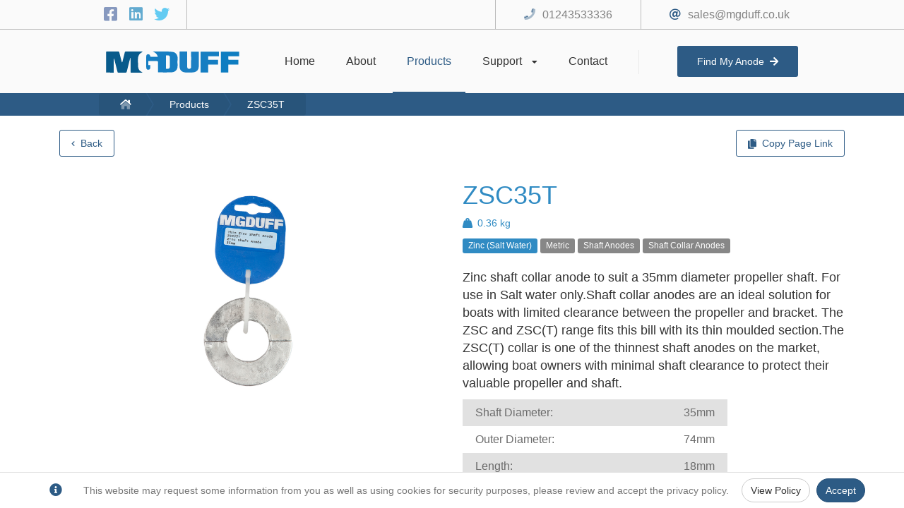

--- FILE ---
content_type: text/html; charset=utf-8
request_url: https://www.mgduff.co.uk/products/ZSC35T
body_size: 6141
content:
<!DOCTYPE html>
<html lang="en">
<head>
    <meta charset="utf-8" />
    <meta name='copyright' content='MGDUFF International Limited'>
    <meta name="viewport" content="width=device-width, initial-scale=1.0" />
        <meta name="robots" content="all" />
        <meta name="googlebot" content="all" />
    <meta name="HandheldFriendly" content="True">
    <meta name="description" content="ZSC35T: Zinc shaft collar anode to suit a 35mm diameter propeller shaft. For use in Salt water only.Shaft collar anodes are an ideal solution for boats with limited clearance between the propeller and bracket" />
    <link rel="canonical" href="https://www.mgduff.co.uk/products/ZSC35T" />
    <title>MGDUFF - ZSC35T</title>

    

    
    
        <link href="/lib/bootstrap/dist/css/bootstrap.min.css" rel="stylesheet" />
        <link href="/lib/font-awesome/font-awesome.min.css?v=Dr26MqrS3P5Hkg8xSndll56M1x9l5RaFTivy5LhQysQ" rel="stylesheet" />
        <link href="/lib/slick/slick.min.css?v=cqoi6HnOD0REyfgv59MMRikYPXWc6D9F6ecbAPCcRBU" rel="stylesheet" />
        <link href="/lib/slick/slick-theme.min.css?v=PuBOSIATCVY29XwCwbx8OxwkUXZ6ICb-biJja4iZ_9E" rel="stylesheet" />
        <link href="/css/shared/layout.min.css?v=Ri1L45x15lIOudB3FuMYpyS03DKETaRxBYPMAIO4tvg" rel="stylesheet" />
    
</head>
    <body>
        <div class="layoutContent showSocials">
            <div class="layoutContentScroller">
                <main class="pageContent" role="main">
                    <div data-target="Application-Initial-Loader" class="initialLoader" style="display: none;">
                        <div data-target="Application-Loader" class="loaderHolder">
                            <table>
                                <tr>
                                    <td>
                                        <div class="ringLoader"><div></div><div></div><div></div><div></div></div>
                                    </td>
                                </tr>
                            </table>
                        </div>
                    </div>
                    <span data-target="antiForgeToken" class="hidden"><input name="__RequestVerificationToken" type="hidden" value="CfDJ8AbdDoWroLxGn0g6k6zuBk7V0Pc-LShhykHqCZzIWPJvX-UKDPVRfadqW2CRHs7t2ewKmNPuL9OhDjFCRKqn7za13fP7lo49Dab8e1iYpxaeOcoeetPN9lOKkbb8KxNG5aV_K14nwsDlk8TbP7cbvmE" /></span>
                    





    <link rel="stylesheet" href="/css/pages/products/productview.min.css?v=sXm61vuMyofgdqnnqAtTDggqEoUK0IqlPDE_B9hBnAY" />
    <script src="/js/pages/products/productview.min.js?v=JXeaxpPMIvzB41JZcyBizg52A1P_ThbRucYrKYdqHCE"></script>


<input type="hidden" id="ProductId" value="j57nchp/eDKskdXaLN9YTQ==" />
<input type="hidden" id="ProductUrl" value="/products/ZSC35T" />


<div class="productViewContent">
    <div class="topRibbonHolder clearfix">
       <div class="col-xs-6 col-sm-4 col-md-4">
            <a id="backButton" href="/products" onclick="productView.backClicked(event)">
                <div class="ribbonButton">
                    <i class="fa fa-chevron-left icon"></i>
                    <span data-target="backButtonText">Back</span>
                </div>
            </a>
       </div>
       <div class="col-xs-6 col-sm-8 col-md-8">
            <div class="ribbonButton right" onclick="productView.copyToClipboardClicked('/products/ZSC35T')">
                <i class="fa fa-copy icon"></i>
                <span>Copy Page Link</span>
                <div data-target="copyPageLinkButton" class="completeOverlay" style="display:none;">
                    Copied
                </div>
            </div>
       </div>
    </div>
    <div class="productBody clearfix">
        <div class="col-lg-6 col-md-6 col-sm-12 col-xs-12">
                <div class="anodesCarouselHolder">
                    <div data-target="ProductCarousel" class="anodesCarousel">
                            <div class="carouselItemHolder">
                                <div class="aspectRatioFix">
                                    <div class="itemBody">
                                        <div class="itemImage">
                                            <img src="https://mgduff-portal.s3.eu-west-2.amazonaws.com/products/images/0OZZFZAT6vDxZJ4wicJdkA" alt="Product Image for ZSC35T" />
                                        </div>
                                    </div>
                                </div>
                            </div>
                    </div>
                    <div data-target="CarouselPrev" class="previousButton hidden-sm hidden-xs">
                        <table>
                            <tr>
                                <td>
                                    <span class="icon fa fa-chevron-left"></span>
                                </td>
                            </tr>
                        </table>
                    </div>
                    <div data-target="CarouselNext" class="nextButton hidden-sm hidden-xs">
                        <table>
                            <tr>
                                <td>
                                    <span class="icon fa fa-chevron-right"></span>
                                </td>
                            </tr>
                        </table>
                    </div>
                </div>
            </div>
            <div class="col-lg-6 col-md-6 col-sm-12 col-xs-12">
                <div class="productTitle">
                    <h1 class="color-zinc">ZSC35T</h1>
                </div>
                    <div class="itemWeightHolder">
                        <div class="weightIcon">
                            <i class="fas fa-weight-hanging color-zinc"></i>
                        </div><div class="weightLabel color-zinc">0.36 kg</div>
                    </div>
                <div class="itemTags">
                        <div class="tagItem bg-zinc">
                            Zinc (Salt Water)
                        </div>
                        <div class="tagItem bg-">
                            Metric
                        </div>
                        <div class="tagItem bg-">
                            Shaft Anodes
                        </div>
                        <div class="tagItem bg-">
                            Shaft Collar Anodes
                        </div>
                </div>
                <div class="productDescription">
                    <p><span style="font-size:large;">Zinc shaft collar anode to suit a 35mm diameter propeller shaft. For use in Salt water only.Shaft collar anodes are an ideal solution for boats with limited clearance between the propeller and bracket. The ZSC and ZSC(T) range fits this bill with its thin moulded section.The ZSC(T) collar is one of the thinnest shaft anodes on the market, allowing boat owners with minimal shaft clearance to protect their valuable propeller and shaft.</span></p><table style="table-layout:fixed;width:375.2px;color:#6b6b6b;border:none;border-collapse:collapse;font-family:museo-sans, Helvetica, Arial, sans-serif;font-size:16px;background-color:#e1e1e1;"><tbody><tr style="background-color:transparent;"><td style="vertical-align:middle;width:151.6px;padding:8px 18px;margin:0px;">Shaft Diameter:</td><td style="vertical-align:middle;width:151.6px;padding:8px 18px;margin:0px;text-align:right;">35mm</td></tr><tr style="background-color:#ffffff;"><td style="vertical-align:middle;width:151.6px;padding:8px 18px;margin:0px;">Outer Diameter:</td><td style="vertical-align:middle;width:151.6px;padding:8px 18px;margin:0px;text-align:right;">74mm</td></tr><tr style="background-color:transparent;"><td style="vertical-align:middle;width:151.6px;padding:8px 18px;margin:0px;">Length:</td><td style="vertical-align:middle;width:151.6px;padding:8px 18px;margin:0px;text-align:right;">18mm</td></tr><tr style="background-color:#ffffff;"><td style="vertical-align:middle;width:151.6px;padding:8px 18px;margin:0px;">Weight:</td><td style="vertical-align:middle;width:151.6px;padding:8px 18px;margin:0px;text-align:right;">0.36kg</td></tr></tbody></table>
                </div>
            </div>
    </div>
    <div class="quickShareHolder">
        <div class="title">
            Quick Share
        </div>
        <div class="qrHolder" data-target="ProductQR"></div>
        <div class="instructions">
            (Either scan with a QR reader / phone, or right click to save)
        </div>
    </div>
        <div class="actionRibbon">
            <div class="actionButtonHolder">
                <a href="/contact">
                    <div class="button">
                        Contact Us
                    </div>
                </a>
            </div>
        </div>
</div>

                    <footer>
    <div class="footerBody clearfix">
        <div class="col-lg-4">
            <div class="sectionHolder">
                <div class="sectionBody">
                    <div class="title">
                        Quick links
                    </div>
                    <div class="links">
                        <div class="link">
                            <a href="/environmental">
                                Environmental
                            </a>
                        </div>
                        <div class="link">
                            <a href="/returns">
                                Returns Policy
                            </a>
                        </div>
                        <div class="link">
                            <a href="/privacy">
                                Privacy Policy
                            </a>
                        </div>
                        <div class="link">
                            <a href="/sitemap">
                                Site Map
                            </a>
                        </div>
                    </div>
                </div>
            </div>
        </div>
        <div class="col-lg-4">
            <div class="sectionHolder">
                <div class="sectionBody">
                    <div class="title">
                        Contact Info
                    </div>
                    <div class="iconList">
                        <div class="iconItem">
                            <div class="iconHolder">
                                <span class="icon far fa-at"></span>
                            </div>
                            <div class="value">
                                <a href="mailto:sales@mgduff.co.uk">
                                    sales@mgduff.co.uk
                                </a>
                            </div>
                        </div>
                        <div class="iconItem">
                            <div class="iconHolder">
                                <span class="icon fad fa-phone"></span>
                            </div>
                            <div class="value">
                                <a href="tel:01243533336">
                                    01243533336
                                </a>
                            </div>
                        </div>
                    </div>
                </div>
            </div>
        </div>
        <div class="col-lg-4">
            <div class="sectionHolder">
                <div class="sectionBody">
                    <div class="title">
                        Opening Hours
                    </div>
                    <div class="iconList">
                        <div class="iconItem">
                            <div class="value">
                                Mon to Friday: 9AM - 5:30PM
                            </div>
                        </div>
                        <div class="iconItem">
                            <div class="value">
                                Saturday to Sunday: <b>Closed</b>
                            </div>
                        </div>
                    </div>
                </div>
            </div>
        </div>
        <div class="col-lg-12">
            <div class="copyrightLabel">
                Copyright © 2026 MGDUFF International Ltd
                <div class="createdByHolder">
                    <a target="_blank" href="https://xvo-media.com/">Designed and created by XVO Media</a>
                    <div class="adminButton">
                        <a href="https://admin.mgduff.co.uk" rel="noreferrer" target="_blank">
                            Admin Portal
                        </a>
                    </div>
                </div>
            </div>
        </div>
    </div>
</footer>
                </main>
            </div>
        </div>
        <div data-target="NavigationHeader" class="navigationHolder clearfix showSocials">
            <div class="navigationUpper clearfix">
                <div class="holder">
                    <div class="col-lg-1"></div>
                    <div class="col-lg-10">
                        <div class="socials">
                            <a target="_blank" title="Facebook" href="https://www.facebook.com/pages/category/Commercial---Industrial/MGDuff-International-LTD-251338031614156/" rel="noreferrer">
                                <span class="icon fab fa-facebook-square facebook"></span>
                            </a>
                            <a target="_blank" title="LinkedIn" href="https://www.linkedin.com/company/mg-duff-international-ltd/about/" rel="noreferrer">
                                <span class="icon fab fa-linkedin linkedin"></span>
                            </a>
                            <a target="_blank" title="Twitter" href="https://twitter.com/MGDUFFLtd" rel="noreferrer">
                                <span class="icon fab fa-twitter twitter"></span>
                            </a>
                        </div>
                        <div class="contact hidden-xs">
                            <span class="icon far fa-at"></span><a href="mailto:sales@mgduff.co.uk">sales@mgduff.co.uk</a>
                        </div>
                        <div class="contact hidden-xs">
                            <span class="icon fad fa-phone"></span><a href="tel:01243533336">01243533336</a>
                        </div>
                    </div>
                    <div class="col-lg-1"></div>
                </div>
            </div>
            <div class="navigationLower">
                <div class="logo hidden-xs">
                    <a href="/">
                        <img src="/images/logo-alt.svg" alt="MGDUFF Logo" />
                    </a>
                </div>
                <div class="navigationActions hidden-xs">
                    <a href="/" onclick="layout.togglePageLoading()">
                        <div class="navigationActionHolder ">
                            <div class="actionTitle">
                                Home
                            </div>
                            <div class="activeBarHolder">
                                <div class="activeBar"></div>
                            </div>
                        </div>
                    </a>
                    <a href="/about" onclick="layout.togglePageLoading()">
                        <div class="navigationActionHolder ">
                            <div class="actionTitle">
                                About
                            </div>
                            <div class="activeBarHolder">
                                <div class="activeBar"></div>
                            </div>
                        </div>
                    </a>
                    <a href="/products" onclick="layout.togglePageLoading()">
                        <div class="navigationActionHolder active">
                            <div class="actionTitle">
                                Products
                            </div>
                            <div class="activeBarHolder">
                                <div class="activeBar"></div>
                            </div>
                        </div>
                    </a>
                    <div class="navigationActionHolder hasSubNavigation ">
                        <div class="actionTitle">
                            Support
                            <span class="icon fas fa-caret-down"></span>
                        </div>
                        <div class="activeBarHolder">
                            <div class="activeBar"></div>
                        </div>
                        <div class="subNavigationHolder">
                            <a href="/knowledge-base" onclick="layout.togglePageLoading()">
                                <div class="subNavigationMenu ">
                                    Knowledge Base
                                </div>
                            </a>
                            <a href="/distributors" onclick="layout.togglePageLoading()">
                                <div class="subNavigationMenu ">
                                    Distributors
                                </div>
                            </a>
                            <a href="/downloads" onclick="layout.togglePageLoading()">
                                <div class="subNavigationMenu ">
                                    Download Centre
                                </div>
                            </a>
                        </div>
                    </div>
                    <a href="/contact" onclick="layout.togglePageLoading()">
                        <div class="navigationActionHolder ">
                            <div class="actionTitle">
                                Contact
                            </div>
                            <div class="activeBarHolder">
                                <div class="activeBar"></div>
                            </div>
                        </div>
                    </a>
                </div>
                <div class="separator"></div>
                <div class="findAnodeButton">
                    <a href="/find-my-anode" onclick="layout.togglePageLoading()">
                        <div class="button ">
                            Find My Anode<div class="icon fas fa-arrow-right"></div>
                        </div>
                    </a>
                </div>
                <div class="mobileNavigationButton hidden-lg hidden-md hidden-sm" onclick="layout.toggleMobileNavigation()">
                    <span data-target="MobileNavOpenButton" class="fa fa-bars"></span>
                    <span data-target="MobileNavCloseButton" class="fa fa-times" style="display: none;"></span>
                </div>
                <div class="mobileNavigationActions hidden-lg hidden-md hidden-sm">
                    <a href="tel:01243533336">
                        <div class="mobileNavigationAction">
                            <span class="fa fa-phone"></span>
                        </div>
                    </a>
                    <a href="https://goo.gl/maps/rorJ6KjTfNWdPf7R6" target="_blank">
                        <div class="mobileNavigationAction">
                            <span class="fa fa-map-marker"></span>
                        </div>
                    </a>
                </div>
            </div>
            <div class="breadcrumbHolder">
                <div class="breadcrumbContent">
                    
    <ul class="customBreadcrumb">
        <li><a href="/"><span class="fad fa-home-lg"></span></a></li>
        <li><a href="/products">Products</a></li>
        <li><a href="/products/ZSC35T">ZSC35T</a></li>
    </ul>

                </div>
            </div>
        </div>
        <div data-target="MobileNavigation" class="mobileNavigation hidden-lg hidden-md hidden-sm">
            <div class="navigationAction ">
                <a href="/" onclick="layout.togglePageLoading()">
                    Home
                </a>
            </div>
            <div class="navigationAction ">
                <a href="/about" onclick="layout.togglePageLoading()">
                    About
                </a>
            </div>
            <div class="navigationAction active">
                <a href="/products" onclick="layout.togglePageLoading()">
                    Products
                </a>
            </div>
            <div class="navigationAction ">
                <a href="/distributors/store-locator" onclick="layout.togglePageLoading()">
                    Store Locator
                </a>
            </div>
            <div class="navigationAction ">
                <a href="/distributors/online-distributors" onclick="layout.togglePageLoading()">
                    Online Distributors
                </a>
            </div>
            <div class="navigationAction ">
                <a href="/downloads" onclick="layout.togglePageLoading()">
                    Downloads
                </a>
            </div>
            <div class="navigationAction ">
                <a href="/contact" onclick="layout.togglePageLoading()">
                    Contact
                </a>
            </div>
            <div class="navigationAction ">
                <a href="/knowledge-base" onclick="layout.togglePageLoading()">
                    Knowledge Base
                </a>
            </div>
        </div>

        

    <nav id="cookieConsent" class="navbar navbar-default navbar-fixed-bottom" role="alert">
        <div class="container">
            <div class="navbar-header">
                <span class="navbar-brand"><span class="fa fa-info-circle" aria-hidden="true"></span></span>
            </div>
            <div class="collapse navbar-collapse in">
                <p class="navbar-text">
                    This website may request some information from you as well as using cookies for security purposes, please review and accept the privacy policy.
                </p>
                <div class="navbar-right">
                    <a href="/privacy" class="btn btn-default navbar-btn" aria-label="Privacy Policy">View Policy</a>
                    <button type="button" class="btn positiveButton navbar-btn" data-cookie-string=".AspNet.Consent=yes; expires=Tue, 26 Jan 2027 01:01:30 GMT; path=/; samesite=none">Accept</button>
                </div>
            </div>
        </div>
    </nav>
    <script>
        (function () {
            document.querySelector("#cookieConsent button[data-cookie-string]").addEventListener("click", function (el) {

                if (!el.target.dataset.cookieString.includes("secure;")) {
                    el.target.dataset.cookieString += "secure;";
                }

                document.cookie = el.target.dataset.cookieString;
                document.querySelector("#cookieConsent").classList.add("hidden");
            }, false);
        })();
    </script>


        

        
        
            <script src="/lib/jquery/dist/jquery.min.js?v=3rZuDg4zHArxr4m1r67ICqz1RbaF1wjdtcVROepBxbw"></script>
            <script src="/lib/bootstrap/dist/js/popper.min.js?v=9NUa33aLBFqzvp5D9WJUpbKXii1pHdjQA3zsjupcwQI"></script>
            <script src="/lib/bootstrap/dist/js/bootstrap.min.js?v=WPOF5KBF8_zYnUAy1B5g0vhq3jd7eaEdVLuLsUM1O3I"></script>
            <script src="/lib/moment/moment.min.js?v=l170rzQJTqvy8JS3mpjqQSpmSEcSGHn20-ikp-CkAVU"></script>
            <script src="/lib/slick/slick.min.js?v=PJfnl1jSC9B_W2uEdAbPDvKFhOYkWzumNnJov3OvJnQ"></script>
            <script src="/lib/qrcode/qrcode.min.js?v=cPcaSBWuTG26NxTYWXYCxcXoLUfO6PNdCU2ltj9YQEc"></script>
            <script src="/js/shared/layout.min.js?v=oORqGYIJNitBgspLV0KJDBHtYs0Mrb0ydJsWeXzWkRA"></script>

            <!-- Global site tag (gtag.js) - Google Analytics -->
            <script async src="https://www.googletagmanager.com/gtag/js?id=G-YTMGCEBX47"></script>
            <script>
                window.dataLayer = window.dataLayer || [];
                function gtag(){dataLayer.push(arguments);}
                gtag('js', new Date());

                gtag('config', 'G-YTMGCEBX47');
            </script>

        

        
    
    
        <script src="/js/pages/products/productview.min.js?v=JXeaxpPMIvzB41JZcyBizg52A1P_ThbRucYrKYdqHCE"></script>
    

    </body>
</html>
